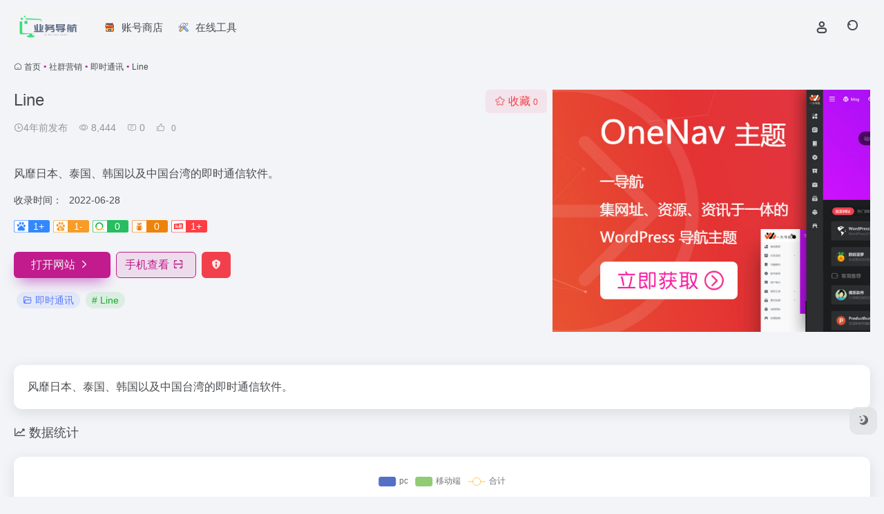

--- FILE ---
content_type: text/html; charset=UTF-8
request_url: https://navs.one/sites/256.html
body_size: 10571
content:
<!DOCTYPE html>
<html lang="zh-Hans" class="">
<head> 
<meta charset="UTF-8">
<meta name="renderer" content="webkit">
<meta name="force-rendering" content="webkit">
<meta http-equiv="X-UA-Compatible" content="IE=edge, chrome=1">
<meta name="viewport" content="width=device-width, initial-scale=1.0, user-scalable=0, minimum-scale=1.0, maximum-scale=0.0, viewport-fit=cover">
<title>Line官网 - 风靡日本、泰国、韩国以及中国台湾的即时通信软件 - 业务导航</title>
<meta name="theme-color" content="#f9f9f9" />
<meta name="keywords" content="Line,即时通讯,Line官网,Line推荐,Line分享,即时通讯资源,网址推荐,有用网站,业务导航" />
<meta name="description" content="风靡日本、泰国、韩国以及中国台湾的即时通信软件" />
<meta property="og:type" content="article">
<meta property="og:url" content="https://navs.one/sites/256.html"/> 
<meta property="og:title" content="Line官网 - 风靡日本、泰国、韩国以及中国台湾的即时通信软件 - 业务导航">
<meta property="og:description" content="风靡日本、泰国、韩国以及中国台湾的即时通信软件">
<meta property="og:image" content="https://navs.one/wp-content/uploads/2022/06/line.png">
<meta property="og:site_name" content="业务导航">
<link rel="shortcut icon" href="https://navs.one/wp-content/uploads/2022/01/ywxLOGO.png">
<link rel="apple-touch-icon" href="https://navs.one/wp-content/uploads/2022/01/ywxLOGO.png">
<!--[if IE]><script src="https://navs.one/wp-content/themes/onenav/assets/js/html5.min.js"></script><![endif]-->
<meta name='robots' content='max-image-preview:large' />
	<style>img:is([sizes="auto" i], [sizes^="auto," i]) { contain-intrinsic-size: 3000px 1500px }</style>
	<style id='classic-theme-styles-inline-css' type='text/css'>
/*! This file is auto-generated */
.wp-block-button__link{color:#fff;background-color:#32373c;border-radius:9999px;box-shadow:none;text-decoration:none;padding:calc(.667em + 2px) calc(1.333em + 2px);font-size:1.125em}.wp-block-file__button{background:#32373c;color:#fff;text-decoration:none}
</style>
<link rel='stylesheet' id='bootstrap-css' href='https://navs.one/wp-content/themes/onenav/assets/css/bootstrap.min.css?ver=5.39' type='text/css' media='all' />
<link rel='stylesheet' id='swiper-css' href='https://navs.one/wp-content/themes/onenav/assets/css/swiper-bundle.min.css?ver=5.39' type='text/css' media='all' />
<link rel='stylesheet' id='lightbox-css' href='https://navs.one/wp-content/themes/onenav/assets/css/jquery.fancybox.min.css?ver=5.39' type='text/css' media='all' />
<link rel='stylesheet' id='iconfont-css' href='https://navs.one/wp-content/themes/onenav/assets/css/iconfont.css?ver=5.39' type='text/css' media='all' />
<link rel='stylesheet' id='iconfont-io-0-css' href='//at.alicdn.com/t/font_2697410_7tvptbtne5u.css' type='text/css' media='all' />
<link rel='stylesheet' id='iconfont-io-1-css' href='//at.alicdn.com/t/font_3007364_72spwcamsmx.css' type='text/css' media='all' />
<link rel='stylesheet' id='iconfont-io-2-css' href='//at.alicdn.com/t/font_3242155_domu5k0khwu.css' type='text/css' media='all' />
<link rel='stylesheet' id='iconfont-io-3-css' href='//at.alicdn.com/t/font_3242164_g6tqpzc43ps.css' type='text/css' media='all' />
<link rel='stylesheet' id='main-css' href='https://navs.one/wp-content/themes/onenav/assets/css/main.min.css?ver=5.39' type='text/css' media='all' />
<script type="text/javascript" src="https://navs.one/wp-content/themes/onenav/assets/js/jquery.min.js?ver=5.39" id="jquery-js"></script>
<link rel="canonical" href="https://navs.one/sites/256.html" />
<link rel="alternate" title="oEmbed (JSON)" type="application/json+oembed" href="https://navs.one/wp-json/oembed/1.0/embed?url=https%3A%2F%2Fnavs.one%2Fsites%2F256.html" />
<link rel="alternate" title="oEmbed (XML)" type="text/xml+oembed" href="https://navs.one/wp-json/oembed/1.0/embed?url=https%3A%2F%2Fnavs.one%2Fsites%2F256.html&#038;format=xml" />
<script>
    var __default_c = "io-grey-mode";
    var __night = document.cookie.replace(/(?:(?:^|.*;\s*)io_night_mode\s*\=\s*([^;]*).*$)|^.*$/, "$1"); 
    try {
        if (__night === "0" || (!__night && window.matchMedia("(prefers-color-scheme: dark)").matches)) {
            document.documentElement.classList.add("io-black-mode");
        }
    } catch (_) {}
</script><style>:root{--theme-color:#c11b8d;--theme-color-rgb:193,27,141;--hover-color:#a918ae;--focus-shadow-color:rgba(169, 24, 174, 0.6);--main-aside-basis-width:150px;--home-max-width:1600px;--main-radius:12px;--main-max-width:1260px;}</style></head> 
<body class="sites-template-default single single-sites postid-256 container-body full-container sidebar_no sites">
<header class="main-header header-fixed"><div class="header-nav blur-bg"><nav class="switch-container container-header nav-top header-center d-flex align-items-center h-100 container-fluid"><div class="navbar-logo d-flex mr-4"><a href="https://navs.one" class="logo-expanded"><img src="https://navs.one/wp-content/uploads/2022/01/ywLOGO.png" height="36" switch-src="https://navs.one/wp-content/uploads/2022/01/ywLOGO.png" is-dark="false" alt="业务导航"></a><div class=""></div></div><div class="navbar-header-menu"><ul class="nav navbar-header d-none d-md-flex mr-3"><li id="menu-item-165" class="menu-item menu-item-type-custom menu-item-object-custom menu-item-165"><a target="_blank" href="https://haotaotao.store"><i class="io io-shangjiadianpu icon-fw icon-lg mr-2"></i><span>账号商店</span></a></li>
<li id="menu-item-223" class="menu-item menu-item-type-custom menu-item-object-custom menu-item-223"><a target="_blank" href="https://2fa.run"><i class="io io-gongju1 icon-fw icon-lg mr-2"></i><span>在线工具</span></a></li>
<li class="menu-item io-menu-fold hide"><a href="javascript:void(0);"><i class="iconfont icon-dian"></i></a><ul class="sub-menu"></ul></li></ul></div><div class="flex-fill"></div><ul class="nav header-tools position-relative"><li class="header-icon-btn nav-login d-none d-md-block"><a href="https://navs.one/login/?redirect_to=https://navs.one/sites/256.html"><i class="iconfont icon-user icon-lg"></i></a><ul class="sub-menu mt-5"><div class="menu-user-box "><div class="nav-user-box br-lg mt-n5 fx-bg fx-shadow px-3 py-2" js-href="https://navs.one/login/?redirect_to=https://navs.one/sites/256.html"><div class="user-info d-flex align-items-center position-relative"><div class="avatar-img"><img src="https://navs.one/wp-content/themes/onenav/assets/images/gravatar.jpg" class="avatar avatar-96 photo" height="96" width="96"></div><div class="user-right flex-fill overflow-hidden ml-2"><b>未登录</b><div class="text-xs line1">登录后即可体验更多功能</div></div></div></div><div class="text-center user-btn"><div class="d-flex justify-content-around mt-2"><button js-href="https://navs.one/login/?redirect_to=https://navs.one/sites/256.html" class="btn menu-user-btn text-xs flex-fill  vc-l-blue" target="_blank" rel="nofollow"><i class="iconfont icon-user"></i><span class="white-nowrap">登录</span></button><button js-href="https://navs.one/login/?action=register" class="btn menu-user-btn text-xs flex-fill  vc-l-green" target="_blank" rel="nofollow"><i class="iconfont icon-register"></i><span class="white-nowrap">注册</span></button><button js-href="https://navs.one/login/?action=lostpassword&#038;redirect_to=https://navs.one/wp-login.php?action=lostpassword&#038;redirect_to=https%3A%2F%2Fnavs.one%2Fsites%2F256.html" class="btn menu-user-btn text-xs flex-fill  vc-l-yellow" target="_blank" rel="nofollow"><i class="iconfont icon-password"></i><span class="white-nowrap">找回密码</span></button></div></div></div></ul></li><li class="header-icon-btn nav-search"><a href="javascript:" class="search-ico-btn nav-search-icon" data-toggle-div data-target="#search-modal" data-z-index="101"><i class="search-bar"></i></a></li></ul><div class="d-block d-md-none menu-btn" data-toggle-div data-target=".mobile-nav" data-class="is-mobile" aria-expanded="false"><span class="menu-bar"></span><span class="menu-bar"></span><span class="menu-bar"></span></div></nav></div></header><div class="mobile-header"><nav class="mobile-nav"><ul class="menu-nav mb-4"></ul><div class="menu-user-box mb-4"><div class="nav-user-box br-lg mt-n5 fx-bg fx-shadow px-3 py-2" js-href="https://navs.one/login/?redirect_to=https://navs.one/sites/256.html"><div class="user-info d-flex align-items-center position-relative"><div class="avatar-img"><img src="https://navs.one/wp-content/themes/onenav/assets/images/gravatar.jpg" class="avatar avatar-96 photo" height="96" width="96"></div><div class="user-right flex-fill overflow-hidden ml-2"><b>未登录</b><div class="text-xs line1">登录后即可体验更多功能</div></div></div></div><div class="text-center user-btn"><div class="d-flex justify-content-around mt-2"><button js-href="https://navs.one/login/?redirect_to=https://navs.one/sites/256.html" class="btn menu-user-btn text-xs flex-fill  vc-l-blue" target="_blank" rel="nofollow"><i class="iconfont icon-user"></i><span class="white-nowrap">登录</span></button><button js-href="https://navs.one/login/?action=register" class="btn menu-user-btn text-xs flex-fill  vc-l-green" target="_blank" rel="nofollow"><i class="iconfont icon-register"></i><span class="white-nowrap">注册</span></button><button js-href="https://navs.one/login/?action=lostpassword&#038;redirect_to=https://navs.one/wp-login.php?action=lostpassword&#038;redirect_to=https%3A%2F%2Fnavs.one%2Fsites%2F256.html" class="btn menu-user-btn text-xs flex-fill  vc-l-yellow" target="_blank" rel="nofollow"><i class="iconfont icon-password"></i><span class="white-nowrap">找回密码</span></button></div></div></div></nav></div><main class="container my-2" role="main">
    <nav class="text-xs mb-3 mb-md-4" aria-label="breadcrumb"><i class="iconfont icon-home"></i> <a class="crumbs" href="https://navs.one/">首页</a><i class="text-color vc-theme px-1">•</i><a href="https://navs.one/favorites/social-site">社群营销</a><i class="text-color vc-theme px-1">•</i><a href="https://navs.one/favorites/chata">即时通讯</a><i class="text-color vc-theme px-1">•</i><span aria-current="page">Line</span></nav><div class="d-flex flex-column flex-md-row site-content mb-4 mb-md-5"><!-- 网址信息 --><div class="site-body flex-fill text-sm"><div class="d-flex flex-wrap mb-4"><div class="site-name-box flex-fill mb-3"><h1 class="site-name h3 mb-3">Line</h1><div class="d-flex flex-fill text-muted text-sm"><span class="mr-3"><i class="iconfont icon-time-o"></i><span title="2022年6月28日 00:24发布">4年前发布</span></span><span class="views mr-3"><i class="iconfont icon-chakan-line"></i> 8,444</span><span class="mr-3"><a class="smooth" href="#comments"> <i class="iconfont icon-comment"></i> 0</a></span>
        <a href="javascript:;" data-type="like" data-post_type="sites" data-post_id="256" data-ticket="6cef38336f" class="io-posts-like mr-3" data-toggle="tooltip" title="点赞"><i class="iconfont icon-like-line mr-1"></i>
            <small class="star-count text-xs">0</small>
        </a></div></div><div class="posts-like">
        <a href="javascript:;" data-type="favorite" data-post_type="sites" data-post_id="256" data-ticket="6cef38336f" class="io-posts-like btn vc-l-red text-md py-1" data-toggle="tooltip" title="收藏"><i class="iconfont icon-collection-line mr-1" data-class="icon-collection icon-collection-line"></i>收藏
            <small class="star-count text-xs">0</small>
        </a></div></div><div class="mt-2"><p class="mb-2">风靡日本、泰国、韩国以及中国台湾的即时通信软件。</p><div class="table-div"><div class="table-row"><div class="table-title">收录时间：</div><div class="table-value">2022-06-28</div></div></div><div class="mt-2 sites-seo-load" data-url="line.me" data-go_to="https://navs.one/go/?url=aHR0cHM6Ly9zZW8uNTExOC5jb20vbGluZS5tZT90PXlkbQ%3D%3D"><span class="sites-weight loading"></span><span class="sites-weight loading"></span><span class="sites-weight loading"></span><span class="sites-weight loading"></span><span class="sites-weight loading"></span></div><div class="site-go mt-3"><a href="https://line.me/" title="Line" target="_blank" class="btn vc-theme btn-shadow px-4 btn-i-r mr-2"><span>打开网站<i class="iconfont icon-arrow-r-m"></i></span></a><a href="javascript:" class="btn vc-l-theme btn-outline qr-img btn-i-r mr-2"  data-toggle="tooltip" data-placement="bottom" data-html="true" title="<img src='https://navs.one/qr/?text=https://line.me/&#038;size=150&#038;margin=10' width='150'>"><span>手机查看<i class="iconfont icon-qr-sweep"></i></span></a><a href="javascript:" class="btn vc-red tooltip-toggle mr-2" data-post_id="256" data-toggle="modal" data-placement="top" data-target="#report-sites-modal" title="反馈"><i class="iconfont icon-statement icon-lg"></i></a></div><div class="terms-list mt-3"><a href="https://navs.one/favorites/chata" class="vc-l-violet btn btn-sm text-height-xs m-1 rounded-pill text-sm" rel="tag" title="查看更多"><i class="iconfont icon-folder mr-1"></i>即时通讯</a><a href="https://navs.one/sitetag/line" class="vc-l-green btn btn-sm text-height-xs m-1 rounded-pill text-sm" rel="tag" title="查看更多"># Line</a></div></div></div><!-- 网址信息 end --><div class="sites-preview sites-top-right ml-0 ml-md-2 mt-3 mt-md-0"><a href="https://www.iotheme.cn/store/onenav.html" target="_blank"><img src="https://navs.one/wp-content/themes/onenav/assets/images/ad_box.jpg" alt="广告也精彩" /></a></div></div>    <div class="content">
        <div class="content-wrap">
            <div class="content-layout">
                    <div class="panel site-content card"> 
        <div class="card-body">
                        <div class="panel-body single">
                风靡日本、泰国、韩国以及中国台湾的即时通信软件。            </div>
                    </div>
    </div>
        <h2 class="text-gray text-lg my-4"><i class="iconfont icon-zouxiang mr-1"></i>数据统计</h2>
    <div class="card io-chart"> 
        <div id="chart-container" class="" style="height:300px" data-type="sites" data-post_id="256" data-nonce="49af7d9877">
            <div class="chart-placeholder p-4">
                <div class="legend">
                    <span></span>
                    <span></span>
                    <span></span>
                </div>
                <div class="pillar">
                    <span style="height:40%"></span>
                    <span style="height:60%"></span>
                    <span style="height:30%"></span>
                    <span style="height:70%"></span>
                    <span style="height:80%"></span>
                    <span style="height:60%"></span>
                    <span style="height:90%"></span>
                    <span style="height:50%"></span>
                    <span style="height:40%"></span>
                    <span style="height:80%"></span>
                    <span style="height:60%"></span>
                    <span style="height:50%"></span>
                </div>
            </div>
        </div> 
    </div> 
    <h4 class="text-gray text-lg my-4"><i class="site-tag iconfont icon-tag icon-lg mr-1" ></i>相关导航</h4><div class="posts-row"><article class="posts-item sites-item d-flex style-sites-default post-63 col-2a col-md-4a" data-toggle="tooltip" data-placement="bottom"  title="点击前往网页版。即时通讯软件，其具备IM所需的功能，比如视频聊天、多人语音会议、多人聊天、传送文件、文字聊天等功能。">
                
                
                <a href="https://navs.one/sites/63.html" target="_blank"  data-id="63" data-url="https://web.skype.com" class="sites-body " title="Skype">
                    <div class="item-header"><div class="item-media"><div class="blur-img-bg lazy-bg" data-bg="https://navs.one/wp-content/uploads/2021/12/skype.png"> </div><div class="item-image"><img class="fill-cover sites-icon lazy unfancybox" src="https://navs.one/wp-content/themes/onenav/assets/images/favicon.png" data-src="https://navs.one/wp-content/uploads/2021/12/skype.png"  height="auto" width="auto"  alt="Skype"></div></div></div>
                    <div class="item-body overflow-hidden d-flex flex-column flex-fill">
                        <h3 class="item-title line1"><b>Skype</b></h3>
                        <div class="line1 text-muted text-xs">点击前往网页版。即时通讯软件，其具备IM所需的功能，比如视频聊天、多人语音会议、多人聊天、传送文件、文字聊天等功能。</div>
                    </div>
                </a> 
                    
                <div class="sites-tags">
                    
                    <a href="https://web.skype.com/" target="_blank" rel=" noopener" class="togo ml-auto text-center text-muted is-views" data-id="63" data-toggle="tooltip" data-placement="right"  title="直达"><i class="iconfont icon-goto"></i></a>
                </div>
                
            </article><article class="posts-item sites-item d-flex style-sites-default post-252 col-2a col-md-4a" data-toggle="tooltip" data-placement="bottom"  title="私密且安全的消息传递应用程序，具有端到端加密功能，可提供最高级别的数据安全性。">
                
                
                <a href="https://navs.one/sites/252.html" target="_blank"  data-id="252" data-url="https://www.batchat.com" class="sites-body " title="BatChat">
                    <div class="item-header"><div class="item-media"><div class="blur-img-bg lazy-bg" data-bg="https://navs.one/wp-content/uploads/2022/06/batcaht.png"> </div><div class="item-image"><img class="fill-cover sites-icon lazy unfancybox" src="https://navs.one/wp-content/themes/onenav/assets/images/favicon.png" data-src="https://navs.one/wp-content/uploads/2022/06/batcaht.png"  height="auto" width="auto"  alt="BatChat"></div></div></div>
                    <div class="item-body overflow-hidden d-flex flex-column flex-fill">
                        <h3 class="item-title line1"><b>BatChat</b></h3>
                        <div class="line1 text-muted text-xs">私密且安全的消息传递应用程序，具有端到端加密功能，可提供最高级别的数据安全性。</div>
                    </div>
                </a> 
                    
                <div class="sites-tags">
                    
                    <a href="https://www.batchat.com/" target="_blank" rel=" noopener" class="togo ml-auto text-center text-muted is-views" data-id="252" data-toggle="tooltip" data-placement="right"  title="直达"><i class="iconfont icon-goto"></i></a>
                </div>
                
            </article><article class="posts-item sites-item d-flex style-sites-default post-260 col-2a col-md-4a" data-toggle="tooltip" data-placement="bottom"  title="即时通讯应用，提供免费消息、语音通话、视频聊天和公共频道。">
                
                
                <a href="https://navs.one/sites/260.html" target="_blank"  data-id="260" data-url="https://pinngle.me" class="sites-body " title="Pinngle">
                    <div class="item-header"><div class="item-media"><div class="blur-img-bg lazy-bg" data-bg="https://navs.one/wp-content/uploads/2022/06/pinngle.png"> </div><div class="item-image"><img class="fill-cover sites-icon lazy unfancybox" src="https://navs.one/wp-content/themes/onenav/assets/images/favicon.png" data-src="https://navs.one/wp-content/uploads/2022/06/pinngle.png"  height="auto" width="auto"  alt="Pinngle"></div></div></div>
                    <div class="item-body overflow-hidden d-flex flex-column flex-fill">
                        <h3 class="item-title line1"><b>Pinngle</b></h3>
                        <div class="line1 text-muted text-xs">即时通讯应用，提供免费消息、语音通话、视频聊天和公共频道。</div>
                    </div>
                </a> 
                    
                <div class="sites-tags">
                    
                    <a href="https://pinngle.me/" target="_blank" rel=" noopener" class="togo ml-auto text-center text-muted is-views" data-id="260" data-toggle="tooltip" data-placement="right"  title="直达"><i class="iconfont icon-goto"></i></a>
                </div>
                
            </article><article class="posts-item sites-item d-flex style-sites-default post-43 col-2a col-md-4a" data-toggle="tooltip" data-placement="bottom"  title="点击前往网页版。即时通信应用程序，Meta公司旗下产品。">
                
                
                <a href="https://navs.one/sites/43.html" target="_blank"  data-id="43" data-url="https://web.whatsapp.com" class="sites-body " title="WhatsApp">
                    <div class="item-header"><div class="item-media"><div class="blur-img-bg lazy-bg" data-bg="https://navs.one/wp-content/uploads/2021/12/WhatsApp.png"> </div><div class="item-image"><img class="fill-cover sites-icon lazy unfancybox" src="https://navs.one/wp-content/themes/onenav/assets/images/favicon.png" data-src="https://navs.one/wp-content/uploads/2021/12/WhatsApp.png"  height="auto" width="auto"  alt="WhatsApp"></div></div></div>
                    <div class="item-body overflow-hidden d-flex flex-column flex-fill">
                        <h3 class="item-title line1"><b>WhatsApp</b></h3>
                        <div class="line1 text-muted text-xs">点击前往网页版。即时通信应用程序，Meta公司旗下产品。</div>
                    </div>
                </a> 
                    
                <div class="sites-tags">
                    
                    <a href="https://web.whatsapp.com/" target="_blank" rel=" noopener" class="togo ml-auto text-center text-muted is-views" data-id="43" data-toggle="tooltip" data-placement="right"  title="直达"><i class="iconfont icon-goto"></i></a>
                </div>
                
            </article><article class="posts-item sites-item d-flex style-sites-default post-247 col-2a col-md-4a" data-toggle="tooltip" data-placement="bottom"  title="Signal是跨平台集中式加密即时消息服务。用户可以发送1对1和群组消息，其中可以包括文件、语音笔记、图像和视频。">
                
                
                <a href="https://navs.one/sites/247.html" target="_blank"  data-id="247" data-url="https://signal.org" class="sites-body " title="Signal">
                    <div class="item-header"><div class="item-media"><div class="blur-img-bg lazy-bg" data-bg="https://navs.one/wp-content/uploads/2022/06/signal.png"> </div><div class="item-image"><img class="fill-cover sites-icon lazy unfancybox" src="https://navs.one/wp-content/themes/onenav/assets/images/favicon.png" data-src="https://navs.one/wp-content/uploads/2022/06/signal.png"  height="auto" width="auto"  alt="Signal"></div></div></div>
                    <div class="item-body overflow-hidden d-flex flex-column flex-fill">
                        <h3 class="item-title line1"><b>Signal</b></h3>
                        <div class="line1 text-muted text-xs">Signal是跨平台集中式加密即时消息服务。用户可以发送1对1和群组消息，其中可以包括文件、语音笔记、图像和视频。</div>
                    </div>
                </a> 
                    
                <div class="sites-tags">
                    
                    <a href="https://signal.org/" target="_blank" rel=" noopener" class="togo ml-auto text-center text-muted is-views" data-id="247" data-toggle="tooltip" data-placement="right"  title="直达"><i class="iconfont icon-goto"></i></a>
                </div>
                
            </article><article class="posts-item sites-item d-flex style-sites-default post-262 col-2a col-md-4a" data-toggle="tooltip" data-placement="bottom"  title="多功能消息传递应用程序，和家人和朋友聊天，也可以结交新朋友并找到附近的人，扩展您的社交网络。">
                
                
                <a href="https://navs.one/sites/262.html" target="_blank"  data-id="262" data-url="https://www.michat.sg" class="sites-body " title="MiChat">
                    <div class="item-header"><div class="item-media"><div class="blur-img-bg lazy-bg" data-bg="https://navs.one/wp-content/uploads/2022/06/michat.png"> </div><div class="item-image"><img class="fill-cover sites-icon lazy unfancybox" src="https://navs.one/wp-content/themes/onenav/assets/images/favicon.png" data-src="https://navs.one/wp-content/uploads/2022/06/michat.png"  height="auto" width="auto"  alt="MiChat"></div></div></div>
                    <div class="item-body overflow-hidden d-flex flex-column flex-fill">
                        <h3 class="item-title line1"><b>MiChat</b></h3>
                        <div class="line1 text-muted text-xs">多功能消息传递应用程序，和家人和朋友聊天，也可以结交新朋友并找到附近的人，扩展您的社交网络。</div>
                    </div>
                </a> 
                    
                <div class="sites-tags">
                    
                    <a href="https://www.michat.sg/" target="_blank" rel=" noopener" class="togo ml-auto text-center text-muted is-views" data-id="262" data-toggle="tooltip" data-placement="right"  title="直达"><i class="iconfont icon-goto"></i></a>
                </div>
                
            </article><article class="posts-item sites-item d-flex style-sites-default post-100 col-2a col-md-4a" data-toggle="tooltip" data-placement="bottom"  title="来自韩国的由中国腾讯担任第二大股东的免费聊天软件，类似于QQ微信的聊天软件， 可供iPhone、Android等智能手机之间通讯的应用程序。">
                
                
                <a href="https://navs.one/sites/100.html" target="_blank"  data-id="100" data-url="https://accounts.kakao.com" class="sites-body " title="Kakao Talk">
                    <div class="item-header"><div class="item-media"><div class="blur-img-bg lazy-bg" data-bg="https://navs.one/wp-content/uploads/2021/12/taotalk.png"> </div><div class="item-image"><img class="fill-cover sites-icon lazy unfancybox" src="https://navs.one/wp-content/themes/onenav/assets/images/favicon.png" data-src="https://navs.one/wp-content/uploads/2021/12/taotalk.png"  height="auto" width="auto"  alt="Kakao Talk"></div></div></div>
                    <div class="item-body overflow-hidden d-flex flex-column flex-fill">
                        <h3 class="item-title line1"><b>Kakao Talk</b></h3>
                        <div class="line1 text-muted text-xs">来自韩国的由中国腾讯担任第二大股东的免费聊天软件，类似于QQ微信的聊天软件， 可供iPhone、Android等智能手机之间通讯的应用程序。</div>
                    </div>
                </a> 
                    
                <div class="sites-tags">
                    
                    <a href="https://accounts.kakao.com/" target="_blank" rel=" noopener" class="togo ml-auto text-center text-muted is-views" data-id="100" data-toggle="tooltip" data-placement="right"  title="直达"><i class="iconfont icon-goto"></i></a>
                </div>
                
            </article><article class="posts-item sites-item d-flex style-sites-default post-276 col-2a col-md-4a" data-toggle="tooltip" data-placement="bottom"  title="中国台湾公司创建的即时通讯应用，可发送文字、照片、影片、語音與檔案等方式進行交流，全球使用率未知。">
                
                
                <a href="https://navs.one/sites/276.html" target="_blank"  data-id="276" data-url="https://www.letstalk.net" class="sites-body " title="Letstalk">
                    <div class="item-header"><div class="item-media"><div class="blur-img-bg lazy-bg" data-bg="https://navs.one/wp-content/uploads/2022/06/Letstalk.png"> </div><div class="item-image"><img class="fill-cover sites-icon lazy unfancybox" src="https://navs.one/wp-content/themes/onenav/assets/images/favicon.png" data-src="https://navs.one/wp-content/uploads/2022/06/Letstalk.png"  height="auto" width="auto"  alt="Letstalk"></div></div></div>
                    <div class="item-body overflow-hidden d-flex flex-column flex-fill">
                        <h3 class="item-title line1"><b>Letstalk</b></h3>
                        <div class="line1 text-muted text-xs">中国台湾公司创建的即时通讯应用，可发送文字、照片、影片、語音與檔案等方式進行交流，全球使用率未知。</div>
                    </div>
                </a> 
                    
                <div class="sites-tags">
                    
                    <a href="https://www.letstalk.net/" target="_blank" rel=" noopener" class="togo ml-auto text-center text-muted is-views" data-id="276" data-toggle="tooltip" data-placement="right"  title="直达"><i class="iconfont icon-goto"></i></a>
                </div>
                
            </article></div>
<!-- comments -->
<div id="comments" class="comments">
	<h2 id="comments-list-title" class="comments-title text-lg mx-1 my-4">
		<i class="iconfont icon-comment"></i>
		<span class="noticom">
			<a href="https://navs.one/sites/256.html#respond" class="comments-title" >暂无评论</a> 
		</span>
	</h2> 
	<div class="card">
		<div class="card-body"> 
						<div id="respond_box">
				<div id="respond" class="comment-respond">
										<form id="commentform" class="text-sm mb-4">	
						<div class="avatar-box d-flex align-items-center flex-fill mb-2">
							<div class="avatar-img"><img class="avatar rounded-circle" src="https://navs.one/wp-content/themes/onenav/assets/images/gravatar.jpg"></div>						</div> 
						<div class="comment-textarea mb-3">
							<textarea name="comment" id="comment" class="form-control" placeholder="输入评论内容..." tabindex="4" cols="50" rows="3"></textarea>
						</div>
							
						<div id="comment-author-info" class="row  row-sm">
							<div class="col-12 col-md-6 mb-3"><input type="text" name="author" id="author" class="form-control" value="" size="22" placeholder="昵称" tabindex="2"/></div>	
							<div class="col-12 col-md-6 mb-3"><input type="text" name="email" id="email" class="form-control" value="" size="22" placeholder="邮箱" tabindex="3" /></div>
						</div>
																		<div class="com-footer d-flex justify-content-end flex-wrap">
							<input type="hidden" id="_wpnonce" name="_wpnonce" value="631abbb3b1" /><input type="hidden" name="_wp_http_referer" value="/sites/256.html" />							<a rel="nofollow" id="cancel-comment-reply-link" style="display: none;" href="javascript:;" class="btn vc-l-gray mx-2">再想想</a>
							<input captcha-type="slider" type="hidden" name="captcha_type" value="slider" slider-id="">							<button class="btn btn-hover-dark btn-shadow vc-theme ml-2" type="submit" id="submit">发表评论</button>
							<input type="hidden" name="action" value="ajax_comment"/>
							<input type='hidden' name='comment_post_ID' value='256' id='comment_post_ID' />
<input type='hidden' name='comment_parent' id='comment_parent' value='0' />
						</div>
					</form>
					<div class="clear"></div>
									</div>
			</div>	
						<div id="loading-comments"><span></span></div>
			<div class="col-1a-i nothing-box nothing-type-none"><div class="nothing"><img src="https://navs.one/wp-content/themes/onenav/assets/images/svg/wp_none.svg" alt="none" class="nothing-svg"><div class="nothing-msg text-sm text-muted">暂无评论...</div></div></div>		
		</div>	
	</div>
</div><!-- comments end -->
            </div><!-- content-layout end -->
        </div><!-- content-wrap end -->
        </div>
</main><!-- container end -->
    <footer class="main-footer footer-stick">
        <div class="switch-container container-footer container-fluid">
            <div class="footer-copyright text-xs my-4">Copyright © 2025 <a title="业务导航" href="https://navs.one/" rel="home">业务导航</a>&nbsp;&nbsp;</div>
        </div>
    </footer>    <div class="modal fade add_new_sites_modal" id="report-sites-modal" tabindex="-1" role="dialog" aria-labelledby="report-sites-title" aria-hidden="true">
        <div class="modal-dialog modal-dialog-centered" role="document">
            <div class="modal-content">
                <div class="modal-header">
                    <h5 class="modal-title text-md" id="report-sites-title">反馈</h5>
                    <button type="button" id="close-sites-modal" class="close io-close" data-dismiss="modal" aria-label="Close">
                        <i aria-hidden="true" class="iconfont icon-close text-lg"></i>
                    </button>
                </div>
                <div class="modal-body"> 
                    <div class="tips-box vc-l-blue btn-block" role="alert">
                    <i class="iconfont icon-statement "></i> 让我们一起共建文明社区！您的反馈至关重要！                    </div>
                    <form id="report-form" method="post"> 
                        <input type="hidden" name="post_id" value="256">
                        <input type="hidden" name="action" value="report_site_content">
                        <div class="form-row">
                            <div class="col-6 py-1">
                                <label><input type="radio" name="reason" class="reason-type-1" value="1" checked> 已失效</label>
                            </div><div class="col-6 py-1">
                                <label><input type="radio" name="reason" class="reason-type-2" value="2" > 重定向&变更</label>
                            </div><div class="col-6 py-1">
                                <label><input type="radio" name="reason" class="reason-type-3" value="3" > 已屏蔽</label>
                            </div><div class="col-6 py-1">
                                <label><input type="radio" name="reason" class="reason-type-4" value="4" > 敏感内容</label>
                            </div><div class="col-6 py-1">
                                <label><input type="radio" name="reason" class="reason-type-0" value="0" > 其他</label>
                            </div>                        </div>
                        <div class="form-group other-reason-input" style="display: none;">
                            <input type="text" class="form-control other-reason" value="" placeholder="其它信息，可选">
                        </div>  
                        <div class="form-group redirect-url-input" style="display: none;">
                            <input type="text" class="form-control redirect-url" value="" placeholder="重定向&变更后的地址">
                        </div> 
                        <div class=" text-center">
                            <button type="submit" class="btn vc-l-red">提交反馈</button>
                        </div> 
                    </form>
                </div> 
            </div>
        </div>
        <script>
        $(function () {
            $('.tooltip-toggle').tooltip();
            $('input[type=radio][name=reason]').change(function() {
                var t = $(this); 
                var reason = $('.other-reason-input');
                var url = $('.redirect-url-input');
                reason.hide();
                url.hide();
                if(t.val()==='0'){
                    reason.show();
                }else if(t.val()==='2'){
                    url.show();
                }
            }); 
            $(document).on("submit",'#report-form', function(event){
                event.preventDefault(); 
                var t = $(this); 
                var reason = t.find('input[name="reason"]:checked').val();
                if(reason === "0"){
                    reason = t.find('.other-reason').val();
                    if(reason==""){
                        showAlert(JSON.parse('{"status":4,"msg":"信息不能为空！"}'));
                        return false;
                    }
                }
                if(reason === "2"){
                    if(t.find('.redirect-url').val()==""){
                        showAlert(JSON.parse('{"status":4,"msg":"信息不能为空！"}'));
                        return false;
                    }
                }
                $.ajax({
                    url: 'https://navs.one/wp-admin/admin-ajax.php',
                    type: 'POST', 
                    dataType: 'json',
                    data: {
                        action : t.find('input[name="action"]').val(),
                        post_id : t.find('input[name="post_id"]').val(),
                        reason : reason,
                        redirect : t.find('.redirect-url').val(),
                    },
                })
                .done(function(response) {   
                    if(response.status == 1){
                        $('#report-sites-modal').modal('hide');
                    } 
                    showAlert(response);
                })
                .fail(function() {  
                    showAlert(JSON.parse('{"status":4,"msg":"网络错误 --."}'));
                }); 
                return false;
            });
        });
        </script>
    </div>
        
    <div id="footer-tools" class="tools-right io-footer-tools d-flex flex-column">
        <a href="javascript:" class="btn-tools go-to-up go-up my-1" rel="go-up" style="display: none">
            <i class="iconfont icon-to-up"></i>
        </a>
                                <a href="javascript:" class="btn-tools switch-dark-mode my-1" data-toggle="tooltip" data-placement="left" title="夜间模式">
            <i class="mode-ico iconfont icon-light"></i>
        </a>
            </div>
    <div class="search-modal" id="search-modal"><div class="search-body mx-0 mx-md-3"><form role="search" method="get" class="search-form search-card" action="https://navs.one/"><div class="search-box"><div class="dropdown" select-dropdown><a href="javascript:" role="button" class="btn" data-toggle="dropdown" aria-expanded="false"><span class="select-item">网址</span><i class="iconfont i-arrow icon-arrow-b ml-2"></i></a><input type="hidden" name="post_type" value="sites"><div class="dropdown-menu"><a class="dropdown-item" href="javascript:" data-value="sites">网址</a><a class="dropdown-item" href="javascript:" data-value="post">文章</a><a class="dropdown-item" href="javascript:" data-value="app">软件</a><a class="dropdown-item" href="javascript:" data-value="book">书籍</a></div></div><input type="search" class="form-control" required="required" placeholder="你想了解些什么" value="" name="s" /><button type="submit" class="btn vc-theme search-submit"><i class="iconfont icon-search"></i></button></div></form><div class="search-body-box d-flex flex-column flex-md-row"></div></div></div><script type="text/javascript">window.IO = {"ajaxurl":"https:\/\/navs.one\/wp-admin\/admin-ajax.php","uri":"https:\/\/navs.one\/wp-content\/themes\/onenav","homeUrl":"https:\/\/navs.one","minAssets":".min","uid":"","homeWidth":"1600","loginurl":"https:\/\/navs.one\/login\/?redirect_to=https:\/\/navs.one\/sites\/256.html","sitesName":"业务导航","addico":"https:\/\/navs.one\/wp-content\/themes\/onenav\/assets\/images\/add.png","order":"asc","formpostion":"top","defaultclass":"io-grey-mode","isCustomize":false,"faviconApi":"https:\/\/t3.gstatic.cn\/faviconV2?client=SOCIAL&amp;type=FAVICON&amp;fallback_opts=TYPE,SIZE,URL&amp;size=128&amp;url=%url%","customizemax":10,"newWindow":true,"lazyload":"1","minNav":false,"loading":true,"hotWords":"google","classColumns":" col-2a col-sm-2a col-md-2a col-lg-3a col-xl-5a col-xxl-5a ","apikey":"TWpNeU1ESXhOVGMzTWpreU5UUT11OHNSU05UZzI=","isHome":false,"themeType":"auto-system","mceCss":"https:\/\/navs.one\/wp-content\/themes\/onenav\/assets\/css\/editor-style.css","version":"5.39","isShowAsideSub":false,"asideWidth":"150","localize":{"liked":"您已经赞过了!","like":"谢谢点赞!","networkError":"网络错误 --.","parameterError":"参数错误 --.","selectCategory":"为什么不选分类。","addSuccess":"添加成功。","timeout":"访问超时，请再试试，或者手动填写。","lightMode":"日间模式","nightMode":"夜间模式","editBtn":"编辑","okBtn":"确定","urlExist":"该网址已经存在了 --.","cancelBtn":"取消","successAlert":"成功","infoAlert":"信息","warningAlert":"警告","errorAlert":"错误","extractionCode":"网盘提取码已复制，点“确定”进入下载页面。","wait":"请稍候","loading":"正在处理请稍后...","userAgreement":"请先阅读并同意用户协议","reSend":"秒后重新发送","weChatPay":"微信支付","alipay":"支付宝","scanQRPay":"请扫码支付","payGoto":"支付成功，页面跳转中","clearFootprint":"确定要清空足迹记录吗？"},"postData":{"postId":256,"postType":"sites"}};</script><script>
window['console']['log'] = function() {};
</script><script type="text/javascript" src="https://navs.one/wp-content/themes/onenav/assets/js/bootstrap.bundle.min.js?ver=5.39" id="bootstrap-js-js"></script>
<script type="text/javascript" id="require-js-extra">
/* <![CDATA[ */
var slidercaptcha = {"loading":"\u52a0\u8f7d\u4e2d...","retry":"\u518d\u8bd5\u4e00\u6b21","slider":"\u5411\u53f3\u6ed1\u52a8\u586b\u5145\u62fc\u56fe","failed":"\u52a0\u8f7d\u5931\u8d25"};
/* ]]> */
</script>
<script type="text/javascript" src="https://navs.one/wp-content/themes/onenav/assets/js/require.js?ver=5.39" id="require-js"></script>
</body>
</html>

--- FILE ---
content_type: text/css
request_url: https://at.alicdn.com/t/font_2697410_7tvptbtne5u.css
body_size: -68
content:
@font-face {
  font-family: "io"; /* Project id 2697410 */
  /* Color fonts */
  src: 
       url('//at.alicdn.com/t/font_2697410_7tvptbtne5u.woff2?t=1647103820939') format('woff2'),
       url('//at.alicdn.com/t/font_2697410_7tvptbtne5u.woff?t=1647103820939') format('woff'),
       url('//at.alicdn.com/t/font_2697410_7tvptbtne5u.ttf?t=1647103820939') format('truetype');
}

.io {
  font-family: "io" !important;
  font-size: 16px;
  font-style: normal;
  -webkit-font-smoothing: antialiased;
  -moz-osx-font-smoothing: grayscale;
}

.io-wenzi:before {
  content: "\e60f";
}

.io-copy:before {
  content: "\e705";
}

.io-whatsapp:before {
  content: "\ea07";
}

.io-Instagram:before {
  content: "\e62c";
}

.io-icon_A:before {
  content: "\e6af";
}

.io-zhongdianguanggaowei:before {
  content: "\e771";
}

.io-mianxingdianji:before {
  content: "\e681";
}

.io-ADguanggao:before {
  content: "\e60a";
}

.io-tupian:before {
  content: "\e64e";
}

.io-facebook:before {
  content: "\e606";
}

.io-facebook1:before {
  content: "\e94b";
}

.io-xiangmujidaimaxiezuo:before {
  content: "\e7a5";
}

.io-jiaocheng-3:before {
  content: "\e795";
}

.io-tishi:before {
  content: "\e61c";
}

.io-fuzhi:before {
  content: "\e62d";
}

.io-shuju1:before {
  content: "\e62e";
}

.io-nvzhuang:before {
  content: "\e601";
}

.io-baihuo:before {
  content: "\e605";
}

.io-meihzuang:before {
  content: "\e60b";
}

.io-shipin:before {
  content: "\e60c";
}

.io-shoushi:before {
  content: "\e60d";
}

.io-chepin:before {
  content: "\e612";
}

.io-shengxian:before {
  content: "\e613";
}

.io-jinkou:before {
  content: "\e614";
}



--- FILE ---
content_type: text/css
request_url: https://at.alicdn.com/t/font_3007364_72spwcamsmx.css
body_size: 92
content:
@font-face {
  font-family: "io"; /* Project id 3007364 */
  /* Color fonts */
  src: 
       url('//at.alicdn.com/t/font_3007364_72spwcamsmx.woff2?t=1647103467600') format('woff2'),
       url('//at.alicdn.com/t/font_3007364_72spwcamsmx.woff?t=1647103467600') format('woff'),
       url('//at.alicdn.com/t/font_3007364_72spwcamsmx.ttf?t=1647103467600') format('truetype');
}

.io {
  font-family: "io" !important;
  font-size: 16px;
  font-style: normal;
  -webkit-font-smoothing: antialiased;
  -moz-osx-font-smoothing: grayscale;
}

.io-jinrong:before {
  content: "\e67a";
}

.io-xitongpeixunxuexijilu:before {
  content: "\e60b";
}

.io-bangong:before {
  content: "\fc20";
}

.io-jinrong1:before {
  content: "\ecab";
}

.io-a-cidianzhishijiaoyuxuexishu:before {
  content: "\e7bd";
}

.io-shangjiadianpu:before {
  content: "\ffbc";
}

.io-zhanghaoguanli:before {
  content: "\e60a";
}

.io-jilu:before {
  content: "\e686";
}

.io-xiangqingye-15:before {
  content: "\e937";
}

.io-xiangqingye-01:before {
  content: "\e93a";
}

.io-xiangqingye-35:before {
  content: "\e947";
}

.io-zhiliangrenzheng:before {
  content: "\e604";
}

.io-shuaxin:before {
  content: "\e63d";
}

.io-icon--jinggao:before {
  content: "\e620";
}

.io-shoukuanma:before {
  content: "\e606";
}

.io-shoukuan-:before {
  content: "\e60d";
}

.io-yingxiaozidonghua:before {
  content: "\e667";
}

.io-bouquet:before {
  content: "\e642";
}

.io-weixin:before {
  content: "\e607";
}

.io-yiqizhikongzhikongzhiliang:before {
  content: "\e609";
}

.io-shangjiaruzhu:before {
  content: "\fd37";
}

.io-jinggao:before {
  content: "\e643";
}

.io-jinggao1:before {
  content: "\e632";
}

.io-gongju:before {
  content: "\e616";
}

.io-robot-2-b:before {
  content: "\e897";
}

.io-xiazai:before {
  content: "\e615";
}

.io-wenzhang:before {
  content: "\ec64";
}

.io-xiazai1:before {
  content: "\ec66";
}

.io-wenzhang1:before {
  content: "\ecb3";
}

.io-shoucang:before {
  content: "\e666";
}

.io-diqiu:before {
  content: "\e690";
}

.io-diqiu1:before {
  content: "\e614";
}

.io-zhanghao:before {
  content: "\e63b";
}

.io-ruanjianxiazai:before {
  content: "\e6bd";
}

.io-gongjuxiang:before {
  content: "\e634";
}

.io-shangdian_:before {
  content: "\e654";
}

.io-zujian-shoujihao:before {
  content: "\e608";
}

.io-youjian:before {
  content: "\e675";
}

.io-xinxitougao:before {
  content: "\e6bc";
}

.io-jiaoyou:before {
  content: "\fc19";
}



--- FILE ---
content_type: text/css
request_url: https://at.alicdn.com/t/font_3242155_domu5k0khwu.css
body_size: 402
content:
@font-face {
  font-family: "io"; /* Project id 3242155 */
  /* Color fonts */
  src: 
       url('//at.alicdn.com/t/font_3242155_domu5k0khwu.woff2?t=1647103855561') format('woff2'),
       url('//at.alicdn.com/t/font_3242155_domu5k0khwu.woff?t=1647103855561') format('woff'),
       url('//at.alicdn.com/t/font_3242155_domu5k0khwu.ttf?t=1647103855561') format('truetype');
}

.io {
  font-family: "io" !important;
  font-size: 16px;
  font-style: normal;
  -webkit-font-smoothing: antialiased;
  -moz-osx-font-smoothing: grayscale;
}

.io-tubiaozhizuomoban-:before {
  content: "\e60e";
}

.io-bangzhu:before {
  content: "\e622";
}

.io-bangzhu1:before {
  content: "\e641";
}

.io-kujialeqiyezhan_sucaishoucang:before {
  content: "\e64e";
}

.io-jintiao:before {
  content: "\e603";
}

.io-bangzhu2:before {
  content: "\e668";
}

.io-quanqiu:before {
  content: "\e7fb";
}

.io-tishi:before {
  content: "\e662";
}

.io-xuexiyongpin:before {
  content: "\e613";
}

.io-yingyong:before {
  content: "\e61d";
}

.io-kuanchuangyidianzishangwutubiaoshiliangsucai--:before {
  content: "\e693";
}

.io-gouwudai:before {
  content: "\e657";
}

.io-shipin:before {
  content: "\e664";
}

.io-tishi1:before {
  content: "\e633";
}

.io-icon-yingyong:before {
  content: "\e689";
}

.io-wangzhandaili:before {
  content: "\e69b";
}

.io-gongzuotai:before {
  content: "\e698";
}

.io-bianji:before {
  content: "\e605";
}

.io-zhengwuyonghudenglu:before {
  content: "\e629";
}

.io-gouwuche:before {
  content: "\e672";
}

.io-shenghuo:before {
  content: "\e75a";
}

.io-wangzhanjianzhan:before {
  content: "\e669";
}

.io-A:before {
  content: "\e6f6";
}

.io-shipin1:before {
  content: "\e60c";
}

.io-jiankanglicai:before {
  content: "\e729";
}

.io-gongzuotai1:before {
  content: "\e621";
}

.io-zhengwuwaibao:before {
  content: "\e76f";
}

.io-shuxie:before {
  content: "\e60f";
}

.io-tupian1:before {
  content: "\e64f";
}

.io-yingyong1:before {
  content: "\ef1f";
}

.io-xiangmujidaimaxiezuo:before {
  content: "\e7a5";
}

.io-yunpan:before {
  content: "\f263";
}

.io-xianxingshuxie:before {
  content: "\e6ca";
}

.io-gongjuxiang1:before {
  content: "\eca7";
}

.io-gongju1:before {
  content: "\e68a";
}

.io-a-feijijiaotonggongju:before {
  content: "\e7a6";
}

.io-a-zhishishubenshujixuexijiaoyu:before {
  content: "\e7bf";
}

.io-shipin2:before {
  content: "\e610";
}

.io-shenghuofuwu:before {
  content: "\e600";
}

.io-TuBiao:before {
  content: "\e617";
}



--- FILE ---
content_type: text/css
request_url: https://at.alicdn.com/t/font_3242164_g6tqpzc43ps.css
body_size: -133
content:
@font-face {
  font-family: "io"; /* Project id 3242164 */
  /* Color fonts */
  src: 
       url('//at.alicdn.com/t/font_3242164_g6tqpzc43ps.woff2?t=1647103845014') format('woff2'),
       url('//at.alicdn.com/t/font_3242164_g6tqpzc43ps.woff?t=1647103845014') format('woff'),
       url('//at.alicdn.com/t/font_3242164_g6tqpzc43ps.ttf?t=1647103845014') format('truetype');
}

.io {
  font-family: "io" !important;
  font-size: 16px;
  font-style: normal;
  -webkit-font-smoothing: antialiased;
  -moz-osx-font-smoothing: grayscale;
}

.io-zhinengxuexipingtai:before {
  content: "\e67e";
}

.io-kuajingdianshang:before {
  content: "\e624";
}

.io-bangongshi:before {
  content: "\e619";
}

.io-yuangongguanhuai:before {
  content: "\e652";
}

.io-tongjifenxi:before {
  content: "\e653";
}

.io-xitongshezhi:before {
  content: "\e655";
}

.io-Calculator:before {
  content: "\e72b";
}

.io-quanyi:before {
  content: "\e726";
}

.io-anquan:before {
  content: "\e728";
}

.io-dengji:before {
  content: "\e76b";
}

.io-shangsheng:before {
  content: "\e783";
}

.io-tupian:before {
  content: "\e799";
}

.io-cailiao:before {
  content: "\e7b2";
}

.io-zutuan:before {
  content: "\e7ba";
}

.io-zijin:before {
  content: "\e823";
}

.io-sucai:before {
  content: "\ef2a";
}

